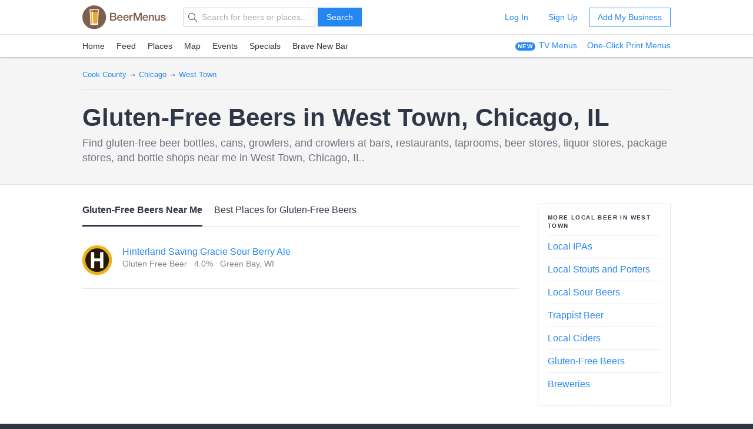

--- FILE ---
content_type: text/html; charset=utf-8
request_url: https://www.beermenus.com/neighborhoods/1205-west-town-chicago-il/nearby/gluten-free-beers
body_size: 4669
content:
<!DOCTYPE html>
<html>
  <head>
    
    <title>Gluten-Free Beers in West Town, Chicago, IL</title>
    <meta name="description" content="Find gluten-free beer bottles, cans, growlers, and crowlers at bars, restaurants, taprooms, beer stores, liquor stores, package stores, and bottle shops near me in West Town, Chicago, IL." />
    
    <meta name="twitter:card" content="summary_large_image" />
<meta name="twitter:site" content="@BeerMenus" />
<meta name="twitter:title" content="Gluten-Free Beers in West Town, Chicago, IL" />
<meta name="twitter:description" content="Find gluten-free beer bottles, cans, growlers, and crowlers at bars, restaurants, taprooms, beer stores, liquor stores, package stores, and bottle shops near me in West Town, Chicago, IL." />
<meta name="twitter:app:name:iphone" content="BeerMenus - Find Great Beer" />
<meta name="twitter:app:id:iphone" content="917882057" />
<meta name="twitter:app:url:iphone" content="beermenus://" />
<meta name="twitter:app:name:googleplay" content="BeerMenus - Find Great Beer">
<meta name="twitter:app:id:googleplay" content="com.beermenus.beermenus">
<meta name="twitter:image" content="https://res.cloudinary.com/dr8g5hltt/image/upload/c_fit,co_rgb:FFFFFF,l_text:Helvetica_72_center_bold_line_spacing_-10:nearby_2x_mccxte,w_775/c_crop,h_400,w_800/Find%20Gluten-Free%20Beers%20in%20West%20Town%2C%20Chicago%2C%20IL">

    <meta property="og:type" content="website" />
<meta property="og:title" content="Gluten-Free Beers in West Town, Chicago, IL" />
<meta property="og:description" content="Find gluten-free beer bottles, cans, growlers, and crowlers at bars, restaurants, taprooms, beer stores, liquor stores, package stores, and bottle shops near me in West Town, Chicago, IL." />
<meta property="og:image" content="https://res.cloudinary.com/dr8g5hltt/image/upload/c_fit,co_rgb:FFFFFF,l_text:Helvetica_72_center_bold_line_spacing_-10:nearby_2x_mccxte,w_775/c_crop,h_400,w_800/Find%20Gluten-Free%20Beers%20in%20West%20Town%2C%20Chicago%2C%20IL" />
<meta property="fb:app_id" content="102382313187511" />

    <link rel="shortcut icon" href="https://d32xt43lw1ad7n.cloudfront.net/assets/favicons/favicon-e52c4a5a63b7cfda40675c165a43dddf098171e87e90099b2fff77e99c724ca0.ico">
<link rel="icon" type="image/png" href="https://d32xt43lw1ad7n.cloudfront.net/assets/favicons/android-chrome-192x192-d5c6faf03065e82c1acc374dce618753b478bae31ca5590dc84afcbe5727d70b.png" sizes="192x192">
<link rel="icon" type="image/png" href="https://d32xt43lw1ad7n.cloudfront.net/assets/favicons/favicon-194x194-31f2bdcccb6825e63d5b57e635b438a12d92ba72a32271a12f6bf62241233c36.png" sizes="194x194">

    <link rel="stylesheet" href="https://d32xt43lw1ad7n.cloudfront.net/assets/desktop-bbab6c4f902bcd6633e6330fdbe9a115bf5da6f4d59175dbe20d2afae68a4ef7.css" media="screen" />
    <link rel="stylesheet" href="https://d32xt43lw1ad7n.cloudfront.net/assets/desktop-bundle-a8dae8a03e7ccdd91b926967217df9a2f4f00467cad0ec1ad8028e398f023d8b.css" media="screen" />
    <script src="https://d32xt43lw1ad7n.cloudfront.net/assets/desktop-bundle-726ac5cf4b6e9627a4de049a35a1a507f118bad8fbe2145ac5fab2ec7678adcb.js" data-turbo-track="reload" type="module"></script>
    <meta name="action-cable-url" content="wss://www.beermenus.com/cable" />
    <meta name="csrf-param" content="authenticity_token" />
<meta name="csrf-token" content="EVxuT6TglRsHmErQnDRBIb2h1Fp-Z64NyJOTpgOs5gHwmGt4IoUDwdrfsaYkqCE2aYTRes-rcoaNGTfiTq_blw" />
    
    <meta name="amplitude-key" content="439671aa444f7cd88e2dfabd7edeb7a5" />

    
    <script defer data-domain="beermenus.com" src="https://plausible.io/js/script.js"></script>
    <script src="https://challenges.cloudflare.com/turnstile/v0/api.js?onload=securityWidgetCb" defer></script>

    
  </head>
  <body class="web" style="height: auto;">
    <div data-controller="honeybadger"></div>
    
    
    <div id="header" class="header header-signed-out">
  <div class="header-main">
    <div class="content-inner">
      <div class="pure-g">
        <div class="pure-u-1-6">
          <a class="logo" href="/">BEERMENUS</a>
        </div>
          <div class="pure-u-1-3 header-search">
              <form action="/search" method="get" class="pure-form search-form">
                <label class="pure-icon pure-icon-search" for="search-input"></label>
                <input type="text" name="q" id="search-input" class="pure-input search-input"
                  placeholder="Search for beers or places..." value="">
                <button type="submit" class="pure-button pure-button-primary" id="search-button">Search</button>
              </form>
          </div>

          <div class="pure-u-1-2 header-account">
              <a rel="nofollow" class="pure-button pure-button-naked" href="/sessions/new">Log In</a>
              <a class="pure-button pure-button-naked" href="/join">Sign Up</a>
              <a class="pure-button pure-button-primary-outline" href="/places/new?ref=d_header_u2">Add My Business</a>
          </div>
      </div>
    </div>
  </div>

    <div class="header-nav">
      <div class="content-inner">
        <div class="header-browse">
          <a href="/">Home</a>
          <a href="/my_feed">Feed</a>
          <a href="/places">Places</a>
          <a href="/large_map">Map</a>
          <a href="/events">Events</a>
          <a href="/specials">Specials</a>
          <a href="/brave-new-bar">Brave New Bar</a>
        </div>

          <p class="header-help header-lp-links">
            <span class="pure-badge pure-badge-small">NEW</span>
            <a class="first pl-0 ml-tinier" href="/digital-beer-boards?ref=d_header_u2">TV Menus</a>
            <a href="/print-menus?ref=d_header_u2">One-Click Print Menus</a>
          </p>
      </div>
    </div>
</div>

    <div id="global-messages">



</div>
    
    
<div class="content">
  <div class="splash pt">
    <div class="content-inner mt-tiny">
        <p class="mt-tiny caption-small">
      <a href="/counties/58-cook-county-illinois">Cook County</a>
      &rarr; <a href="/cities/408-chicago-il">Chicago</a>
      &rarr; <a href="/neighborhoods/1205-west-town-chicago-il">West Town</a>
  </p>
  <hr class="pure-divider">


      <div class="pure-g">
        <div class="pure-u">
          <h1 class="mb-tiny text-biggest mt-tiny">Gluten-Free Beers in West Town, Chicago, IL</h1>
        </div>
        <div class="pure-u-1-2">
        </div>
      </div>
      <p class="text-big mb-0 text-dark-gray">Find gluten-free beer bottles, cans, growlers, and crowlers at bars, restaurants, taprooms, beer stores, liquor stores, package stores, and bottle shops near me in West Town, Chicago, IL.</p>
    </div>
  </div>

  <div data-controller="tabs" class="content-inner content-inner-surround">
    <div class="pure-g">
      <div class="pure-u-3-4">
          <ul class="pure-tabs">
              <li class="pure-tabs-item" data-tabs-target="tab" data-action="click-&gt;tabs#change" data-hash="gluten-free-beers-near-me"><a href="#">Gluten-Free Beers Near Me</a></li>
              <li class="pure-tabs-item" data-tabs-target="tab" data-action="click-&gt;tabs#change" data-hash="best-places-for-gluten-free-beers"><a href="#">Best Places for Gluten-Free Beers</a></li>
          </ul>

            <div class="hidden" data-tabs-target="panel" data-hash="gluten-free-beers-near-me">
                <ul class="pure-list bt-0">
      <li class="pure-list-item">
  <div class="pure-f">
      <div class="pure-f-item">
        <div class="thumbnail thumbnail-small">
          <img class="thumbnail-small" src="https://d2sochvv0rudri.cloudfront.net/brewery_logos/855/square_mini_hinterland-brewery-ce10d357.jpg" />
        </div>
      </div>
    <div class="pure-f-body pure-g pure-g-tiny-gutter">
      <div class="pure-u-3-4">
        <h3 class="mb-0 text-normal">
            <a href="/beers/566915-hinterland-saving-gracie-sour-berry-ale?neighborhood=west-town-chicago-il">Hinterland Saving Gracie Sour Berry Ale</a>
        </h3>
        <p class="caption text-gray mb-0">Gluten Free Beer &middot; 4.0% &middot; <span class="bln">Green Bay, WI</span></p>

          <p class="caption mt-small">
            
          </p>
      </div>
    </div>
  </div>
</li>

  </ul>

</div>            <div class="hidden" data-tabs-target="panel" data-hash="best-places-for-gluten-free-beers">
                <ul class="pure-list bt-0">
      <li class="pure-list-item">
  <div class="pure-g">
      <div class="pure-u-1-4">
        <div class="photo mb-small">
            <img class="pure-img" src="https://d2sochvv0rudri.cloudfront.net/place_photos/6661/thumb_links-taproom.jpg" />
        </div>
      </div>

      <div class="pure-u-3-4">

      <h3 class="mb-0 text-normal">
        <a href="/places/14308-links-taproom">Links Taproom</a>
          <p class="caption text-gray mt-tiny mb-tiny">
            1559 North Milwaukee Avenue, Chicago, IL 60622
          </p>
      </h3>
      <p class="caption text-gray mb-small">Casks: 1 <span class='soft'>|</span> On Tap: 39 <span class='soft'>|</span> Bottles: 32 <span class='soft'>|</span> Cans: 9</p>
      <p class="caption mb-0">
        <time datetime="2020-03-12 13:35:47 -0500">
          Updated  03/12/2020
        </time>
      </p>
    </div>

  </div>
</li>
<li class="pure-list-item">
  <div class="pure-g">
      <div class="pure-u-1-4">
        <div class="photo mb-small">
            <div class="pure-msg pure-msg-empty empty-place-photo">
              <span class="pure-icon pure-icon-image"></span>
            </div>
        </div>
      </div>

      <div class="pure-u-3-4">

      <h3 class="mb-0 text-normal">
        <a href="/places/3078-grand-and-western-armanetti">Grand and Western Armanetti</a>
          <p class="caption text-gray mt-tiny mb-tiny">
            515 North Western Avenue, Chicago, IL 60612
          </p>
      </h3>
      <p class="caption text-gray mb-small">Bottles: 281 <span class='soft'>|</span> Cans: 111 <span class='soft'>|</span> Kegs: 12</p>
      <p class="caption mb-0">
        <time datetime="2019-07-23 12:09:13 -0500">
          Updated  07/23/2019
        </time>
      </p>
    </div>

  </div>
</li>
<li class="pure-list-item">
  <div class="pure-g">
      <div class="pure-u-1-4">
        <div class="photo mb-small">
            <img class="pure-img" src="https://d2sochvv0rudri.cloudfront.net/place_photos/2298/thumb_tuman-s-tap-and-grill.jpg" />
        </div>
      </div>

      <div class="pure-u-3-4">

      <h3 class="mb-0 text-normal">
        <a href="/places/7884-tuman-s-tap-and-grill">Tuman&#39;s Tap and Grill</a>
          <p class="caption text-gray mt-tiny mb-tiny">
            2159 West Chicago Avenue, Chicago, IL 60622
          </p>
      </h3>
      <p class="caption text-gray mb-small">On Tap: 26 <span class='soft'>|</span> Cans: 8</p>
      <p class="caption mb-0">
        <time datetime="2026-01-22 23:30:46 -0600">
          Updated  2 days ago
        </time>
      </p>
    </div>

  </div>
</li>
<li class="pure-list-item">
  <div class="pure-g">
      <div class="pure-u-1-4">
        <div class="photo mb-small">
            <img class="pure-img" src="https://d2sochvv0rudri.cloudfront.net/place_photos/5568/thumb_zen-wine-spirits.JPG" />
        </div>
      </div>

      <div class="pure-u-3-4">

      <h3 class="mb-0 text-normal">
        <a href="/places/5005-zen-wine-spirits">Zen wine &amp; spirits</a>
          <p class="caption text-gray mt-tiny mb-tiny">
            1803 West North Avenue, Chicago, IL 60622
          </p>
      </h3>
      <p class="caption text-gray mb-small">Bottles: 193 <span class='soft'>|</span> Cans: 203</p>
      <p class="caption mb-0">
        <time datetime="2020-11-28 14:57:29 -0600">
          Updated  11/28/2020
        </time>
      </p>
    </div>

  </div>
</li>
<li class="pure-list-item">
  <div class="pure-g">
      <div class="pure-u-1-4">
        <div class="photo mb-small">
            <div class="pure-msg pure-msg-empty empty-place-photo">
              <span class="pure-icon pure-icon-image"></span>
            </div>
        </div>
      </div>

      <div class="pure-u-3-4">

      <h3 class="mb-0 text-normal">
        <a href="/places/4527-roots-handmade-pizza-west-town-location">Roots Handmade Pizza -- West Town location</a>
          <p class="caption text-gray mt-tiny mb-tiny">
            1924 West Chicago Avenue, Chicago, IL 60622
          </p>
      </h3>
      <p class="caption text-gray mb-small">On Tap: 18 <span class='soft'>|</span> Bottles: 16 <span class='soft'>|</span> Cans: 35</p>
      <p class="caption mb-0">
        <time datetime="2020-10-27 14:04:23 -0500">
          Updated  10/27/2020
        </time>
      </p>
    </div>

  </div>
</li>
<li class="pure-list-item">
  <div class="pure-g">
      <div class="pure-u-1-4">
        <div class="photo mb-small">
            <div class="pure-msg pure-msg-empty empty-place-photo">
              <span class="pure-icon pure-icon-image"></span>
            </div>
        </div>
      </div>

      <div class="pure-u-3-4">

      <h3 class="mb-0 text-normal">
        <a href="/places/2806-high-dive">High Dive</a>
          <p class="caption text-gray mt-tiny mb-tiny">
            1938 West Chicago Avenue, Chicago, IL 60622
          </p>
      </h3>
      <p class="caption text-gray mb-small">On Tap: 13 <span class='soft'>|</span> Bottles: 14 <span class='soft'>|</span> Cans: 16</p>
      <p class="caption mb-0">
        <time datetime="2020-03-14 12:08:13 -0500">
          Updated  03/14/2020
        </time>
      </p>
    </div>

  </div>
</li>
<li class="pure-list-item">
  <div class="pure-g">
      <div class="pure-u-1-4">
        <div class="photo mb-small">
            <div class="pure-msg pure-msg-empty empty-place-photo">
              <span class="pure-icon pure-icon-image"></span>
            </div>
        </div>
      </div>

      <div class="pure-u-3-4">

      <h3 class="mb-0 text-normal">
        <a href="/places/13299-garden-gourmet-market">Garden Gourmet Market</a>
          <p class="caption text-gray mt-tiny mb-tiny">
            1130 North Ashland Avenue, Chicago, IL 60622
          </p>
      </h3>
      <p class="caption text-gray mb-small">Bottles: 194 <span class='soft'>|</span> Cans: 37</p>
      <p class="caption mb-0">
        <time datetime="2019-07-23 12:07:33 -0500">
          Updated  07/23/2019
        </time>
      </p>
    </div>

  </div>
</li>
<li class="pure-list-item">
  <div class="pure-g">
      <div class="pure-u-1-4">
        <div class="photo mb-small">
            <div class="pure-msg pure-msg-empty empty-place-photo">
              <span class="pure-icon pure-icon-image"></span>
            </div>
        </div>
      </div>

      <div class="pure-u-3-4">

      <h3 class="mb-0 text-normal">
        <a href="/places/2119-lillie-s-q">Lillie&#39;s Q</a>
          <p class="caption text-gray mt-tiny mb-tiny">
            1856 West North Avenue, Chicago, IL 60622
          </p>
      </h3>
      <p class="caption text-gray mb-small">On Tap: 10 <span class='soft'>|</span> Bottles: 6 <span class='soft'>|</span> Cans: 11</p>
      <p class="caption mb-0">
        <time datetime="2015-11-17 18:22:53 -0600">
          Updated  11/17/2015
        </time>
      </p>
    </div>

  </div>
</li>
<li class="pure-list-item">
  <div class="pure-g">
      <div class="pure-u-1-4">
        <div class="photo mb-small">
            <img class="pure-img" src="https://d2sochvv0rudri.cloudfront.net/place_photos/968/thumb_estelle-s-cafe-lounge.jpg" />
        </div>
      </div>

      <div class="pure-u-3-4">

      <h3 class="mb-0 text-normal">
        <a href="/places/3388-estelle-s-cafe-lounge">Estelle&#39;s Cafe &amp; Lounge</a>
          <p class="caption text-gray mt-tiny mb-tiny">
            2013 West North Avenue, Chicago, IL 60647
          </p>
      </h3>
      <p class="caption text-gray mb-small">On Tap: 17 <span class='soft'>|</span> Bottles: 17 <span class='soft'>|</span> Cans: 30</p>
      <p class="caption mb-0">
        <time datetime="2020-03-27 16:02:19 -0500">
          Updated  03/27/2020
        </time>
      </p>
    </div>

  </div>
</li>
<li class="pure-list-item">
  <div class="pure-g">
      <div class="pure-u-1-4">
        <div class="photo mb-small">
            <img class="pure-img" src="https://d2sochvv0rudri.cloudfront.net/place_photos/18089/thumb_loop-liquors-tavern.jpg" />
        </div>
      </div>

      <div class="pure-u-3-4">

      <h3 class="mb-0 text-normal">
        <a href="/places/7291-loop-liquors-tavern">Loop Liquors &amp; Tavern</a>
          <p class="caption text-gray mt-tiny mb-tiny">
            1610 West Chicago Avenue, Chicago, IL 60622
          </p>
      </h3>
      <p class="caption text-gray mb-small">Bottles: 30 <span class='soft'>|</span> Cans: 13 <span class='soft'>|</span> Kegs: 2</p>
      <p class="caption mb-0">
        <time datetime="2020-10-08 19:56:51 -0500">
          Updated  10/ 8/2020
        </time>
      </p>
    </div>

  </div>
</li>
<li class="pure-list-item">
  <div class="pure-g">
      <div class="pure-u-1-4">
        <div class="photo mb-small">
            <img class="pure-img" src="https://d2sochvv0rudri.cloudfront.net/place_photos/4521/thumb_five-star-bar.jpg" />
        </div>
      </div>

      <div class="pure-u-3-4">

      <h3 class="mb-0 text-normal">
        <a href="/places/7704-five-star-bar">Five Star Bar</a>
          <p class="caption text-gray mt-tiny mb-tiny">
            1424 West Chicago Avenue, Chicago, IL 60642
          </p>
      </h3>
      <p class="caption text-gray mb-small">On Tap: 16 <span class='soft'>|</span> Bottles: 29 <span class='soft'>|</span> Cans: 33</p>
      <p class="caption mb-0">
        <time datetime="2017-08-12 18:30:28 -0500">
          Updated  08/12/2017
        </time>
      </p>
    </div>

  </div>
</li>
<li class="pure-list-item">
  <div class="pure-g">
      <div class="pure-u-1-4">
        <div class="photo mb-small">
            <div class="pure-msg pure-msg-empty empty-place-photo">
              <span class="pure-icon pure-icon-image"></span>
            </div>
        </div>
      </div>

      <div class="pure-u-3-4">

      <h3 class="mb-0 text-normal">
        <a href="/places/19612-joe-s-wine-cellar">Joe&#39;s Wine Cellar</a>
          <p class="caption text-gray mt-tiny mb-tiny">
            2108 West Division Street, Chicago, IL 60622
          </p>
      </h3>
      <p class="caption text-gray mb-small">Bottles: 46 <span class='soft'>|</span> Cans: 38</p>
      <p class="caption mb-0">
        <time datetime="2019-07-23 12:09:04 -0500">
          Updated  07/23/2019
        </time>
      </p>
    </div>

  </div>
</li>
<li class="pure-list-item">
  <div class="pure-g">
      <div class="pure-u-1-4">
        <div class="photo mb-small">
            <div class="pure-msg pure-msg-empty empty-place-photo">
              <span class="pure-icon pure-icon-image"></span>
            </div>
        </div>
      </div>

      <div class="pure-u-3-4">

      <h3 class="mb-0 text-normal">
        <a href="/places/60663-bws-beverage">BWS Beverage</a>
          <p class="caption text-gray mt-tiny mb-tiny">
            790 North Milwaukee Avenue, Chicago, IL 60642
          </p>
      </h3>
      <p class="caption text-gray mb-small">On Tap: 1 <span class='soft'>|</span> Bottles: 135 <span class='soft'>|</span> Cans: 435</p>
      <p class="caption mb-0">
        <time datetime="2022-08-04 14:47:24 -0500">
          Updated  08/ 4/2022
        </time>
      </p>
    </div>

  </div>
</li>
<li class="pure-list-item">
  <div class="pure-g">
      <div class="pure-u-1-4">
        <div class="photo mb-small">
            <div class="pure-msg pure-msg-empty empty-place-photo">
              <span class="pure-icon pure-icon-image"></span>
            </div>
        </div>
      </div>

      <div class="pure-u-3-4">

      <h3 class="mb-0 text-normal">
        <a href="/places/10464-green-grocer-chicago">Green Grocer Chicago</a>
          <p class="caption text-gray mt-tiny mb-tiny">
            1402 West Grand Avenue, Chicago, IL 60642
          </p>
      </h3>
      <p class="caption text-gray mb-small">Bottles: 63 <span class='soft'>|</span> Growlers: 1 <span class='soft'>|</span> Cans: 15</p>
      <p class="caption mb-0">
        <time datetime="2019-07-23 12:07:24 -0500">
          Updated  07/23/2019
        </time>
      </p>
    </div>

  </div>
</li>
<li class="pure-list-item">
  <div class="pure-g">
      <div class="pure-u-1-4">
        <div class="photo mb-small">
            <div class="pure-msg pure-msg-empty empty-place-photo">
              <span class="pure-icon pure-icon-image"></span>
            </div>
        </div>
      </div>

      <div class="pure-u-3-4">

      <h3 class="mb-0 text-normal">
        <a href="/places/18275-municipal-foods">municipal foods</a>
          <p class="caption text-gray mt-tiny mb-tiny">
            2559 West Division Street, Chicago, IL 60622
          </p>
      </h3>
      <p class="caption text-gray mb-small">Bottles: 32 <span class='soft'>|</span> Cans: 13</p>
      <p class="caption mb-0">
        <time datetime="2014-10-08 10:55:05 -0500">
          Updated  10/ 8/2014
        </time>
      </p>
    </div>

  </div>
</li>
<li class="pure-list-item">
  <div class="pure-g">
      <div class="pure-u-1-4">
        <div class="photo mb-small">
            <div class="pure-msg pure-msg-empty empty-place-photo">
              <span class="pure-icon pure-icon-image"></span>
            </div>
        </div>
      </div>

      <div class="pure-u-3-4">

      <h3 class="mb-0 text-normal">
        <a href="/places/1948-silver-cloud">Silver Cloud</a>
          <p class="caption text-gray mt-tiny mb-tiny">
            1700 North Damen Avenue, Chicago, IL 60647
          </p>
      </h3>
      <p class="caption text-gray mb-small">On Tap: 11 <span class='soft'>|</span> Bottles: 29 <span class='soft'>|</span> Cans: 3</p>
      <p class="caption mb-0">
        <time datetime="2020-03-27 15:52:15 -0500">
          Updated  03/27/2020
        </time>
      </p>
    </div>

  </div>
</li>
<li class="pure-list-item">
  <div class="pure-g">
      <div class="pure-u-1-4">
        <div class="photo mb-small">
            <div class="pure-msg pure-msg-empty empty-place-photo">
              <span class="pure-icon pure-icon-image"></span>
            </div>
        </div>
      </div>

      <div class="pure-u-3-4">

      <h3 class="mb-0 text-normal">
        <a href="/places/32711-ez-inn">EZ Inn</a>
          <p class="caption text-gray mt-tiny mb-tiny">
            921 North Western Avenue, Chicago, IL 60622
          </p>
      </h3>
      <p class="caption text-gray mb-small">On Tap: 14 <span class='soft'>|</span> Bottles: 13 <span class='soft'>|</span> Cans: 12</p>
      <p class="caption mb-0">
        <time datetime="2019-07-23 12:08:58 -0500">
          Updated  07/23/2019
        </time>
      </p>
    </div>

  </div>
</li>
<li class="pure-list-item">
  <div class="pure-g">
      <div class="pure-u-1-4">
        <div class="photo mb-small">
            <div class="pure-msg pure-msg-empty empty-place-photo">
              <span class="pure-icon pure-icon-image"></span>
            </div>
        </div>
      </div>

      <div class="pure-u-3-4">

      <h3 class="mb-0 text-normal">
        <a href="/places/2481-the-smoke-daddy">The Smoke Daddy</a>
          <p class="caption text-gray mt-tiny mb-tiny">
            1804 West Division Street, Chicago, IL 60622
          </p>
      </h3>
      <p class="caption text-gray mb-small">On Tap: 10 <span class='soft'>|</span> Bottles: 18</p>
      <p class="caption mb-0">
        <time datetime="2011-03-28 07:51:51 -0500">
          Updated  03/28/2011
        </time>
      </p>
    </div>

  </div>
</li>
<li class="pure-list-item">
  <div class="pure-g">
      <div class="pure-u-1-4">
        <div class="photo mb-small">
            <div class="pure-msg pure-msg-empty empty-place-photo">
              <span class="pure-icon pure-icon-image"></span>
            </div>
        </div>
      </div>

      <div class="pure-u-3-4">

      <h3 class="mb-0 text-normal">
        <a href="/places/1091-handlebar">Handlebar</a>
          <p class="caption text-gray mt-tiny mb-tiny">
            2311 West North Avenue, Chicago, IL 60647
          </p>
      </h3>
      <p class="caption text-gray mb-small">Bottles: 21 <span class='soft'>|</span> Cans: 2</p>
      <p class="caption mb-0">
        <time datetime="2010-05-25 05:14:46 -0500">
          Updated  05/25/2010
        </time>
      </p>
    </div>

  </div>
</li>
<li class="pure-list-item">
  <div class="pure-g">
      <div class="pure-u-1-4">
        <div class="photo mb-small">
            <div class="pure-msg pure-msg-empty empty-place-photo">
              <span class="pure-icon pure-icon-image"></span>
            </div>
        </div>
      </div>

      <div class="pure-u-3-4">

      <h3 class="mb-0 text-normal">
        <a href="/places/2580-bar-bar-black-sheep">Bar Bar Black Sheep</a>
          <p class="caption text-gray mt-tiny mb-tiny">
            1415 North Milwaukee Avenue, Chicago, IL 60622
          </p>
      </h3>
      <p class="caption text-gray mb-small">On Tap: 10 <span class='soft'>|</span> Bottles: 13</p>
      <p class="caption mb-0">
        <time datetime="2011-07-16 17:38:34 -0500">
          Updated  07/16/2011
        </time>
      </p>
    </div>

  </div>
</li>

  </ul>

</div>
      </div>

      <div class="pure-u-1-4">
        
<div class="pure-card">
  <h2 class="mb-small small-caps">More Local Beer in West Town</h2>
  <ul class="pure-list pure-list-links bb-0 mb-0">
      <li class="pure-list-item">
        <a href="/neighborhoods/1205-west-town-chicago-il/nearby/ipas">Local IPAs</a>
      </li>
      <li class="pure-list-item">
        <a href="/neighborhoods/1205-west-town-chicago-il/nearby/stouts-porters">Local Stouts and Porters</a>
      </li>
      <li class="pure-list-item">
        <a href="/neighborhoods/1205-west-town-chicago-il/nearby/sour-beers">Local Sour Beers</a>
      </li>
      <li class="pure-list-item">
        <a href="/neighborhoods/1205-west-town-chicago-il/nearby/trappist-beers">Trappist Beer</a>
      </li>
      <li class="pure-list-item">
        <a href="/neighborhoods/1205-west-town-chicago-il/nearby/ciders">Local Ciders</a>
      </li>
      <li class="pure-list-item">
        <a href="/neighborhoods/1205-west-town-chicago-il/nearby/gluten-free-beers">Gluten-Free Beers</a>
      </li>
      <li class="pure-list-item">
        <a href="/neighborhoods/1205-west-town-chicago-il/nearby/breweries">Breweries</a>
      </li>
  </ul>
</div>

      </div>
    </div>
  </div>
</div>

    
    <div class="footer caption ">

    <div class="content-inner">
      <div class="pure-g">
        <div class="pure-u-1-4">
          <h4 class="small-caps mb-small">Info</h4>
          <ul class="pure-list pure-list-naked">
            <li class="pure-list-item"><a href="/about">About</a></li>
            <li class="pure-list-item"><a href="/careers">Careers</a></li>
            <li class="pure-list-item"><a href="/contact">Contact</a></li>
            <li class="pure-list-item"><a href="https://help.beermenus.com/">Help Center</a></li>
            <li class="pure-list-item"><a href="/press">Press</a></li>
            <li class="pure-list-item"><a href="/cities">Cities</a></li>
            <li class="pure-list-item"><a href="/recruit?ref=footer">Recruit a Business</a></li>
          </ul>
        </div>

        <div class="pure-u-1-4">
            <h4 class="small-caps mb-small">I sell craft beer.</h4>
            <a class="pure-button pure-button-round pure-button-primary-outline pure-button-small" href="/places/new?ref=footer_781">Add my business</a>

          <h4 class="small-caps mt mb-small">For Breweries</h4>
          <ul class="pure-list pure-list-naked mb-0">
            <li class="pure-list-item"><a href="https://www.beermenus.com/blog/261-untappd-for-business-alternative-beermenus?ref=d_footer_for_breweries">BeerMenus vs Untappd for Business</a></li>
          </ul>

          <h4 class="small-caps mt mb-small">Stats</h4>
          <ul class="pure-list pure-list-naked">
            <li class="pure-list-item"><span>56,836 Places</span></li>
            <li class="pure-list-item"><span>436,656 Beers</span></li>
            <li class="pure-list-item"><span>29 Events</span></li>
          </ul>
        </div>

        <div class="pure-u-1-4">
          <h4 class="small-caps mb-small">Stay in touch</h4>
          <ul class="pure-list pure-list-naked">
            <li class="pure-list-item">
              <a href="https://www.facebook.com/beermenus">Facebook</a>
            </li>
            <li class="pure-list-item">
              <a href="https://www.twitter.com/beermenus">Twitter</a>
            </li>
            <li class="pure-list-item">
              <a href="http://www.instagram.com/beermenus">Instagram</a>
            </li>
          </ul>
        </div>

        <div class="pure-u-1-4">
          <h4 class="small-caps mb-small">iPhone App</h4>
          <a class="app-store-link" href="https://itunes.apple.com/app/apple-store/id917882057?pt=106837806&amp;ct=d-footer&amp;mt=8">Download on the App Store</a>

          <h4 class="small-caps mt-big mb-small">Android App</h4>
          <a class="footer-link" href="https://play.google.com/store/apps/details?id=com.beermenus.beermenus">Download on the Google Play Store</a>
        </div>
      </div>
    </div>

  <div class="copyright">
    <div class="content-inner">
      <span>&copy; 2026 BeerMenus</span>
      &middot; <a rel="nofollow" href="/terms">Terms</a>
      &middot; <a rel="nofollow" href="/privacy">Privacy</a>
    </div>
  </div>

</div>

    
    
    
    
    
    <div id="sortable-mirror-wrapper" class="sortable"></div>

</body></html>
